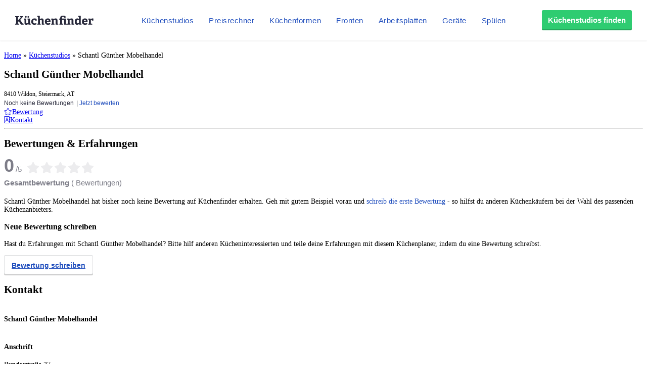

--- FILE ---
content_type: text/html;charset=UTF-8
request_url: https://www.kuechenfinder.com/kuechen/kuechenstudio/schantl-guenther-mobelhandel
body_size: 20746
content:
<!DOCTYPE html>
<!--[if IE 6]>
<html id="ie6" lang="de">
<![endif]-->
<!--[if IE 7]>
<html id="ie7" lang="de">
<![endif]-->
<!--[if IE 8]>
<html id="ie8" lang="de">
<![endif]-->
<!--[if !(IE 6) | !(IE 7) | !(IE 8)  ]><!-->
<html lang="de">
<!--<![endif]-->
<head>
	
  <meta charset="UTF-8" />

  
        <title>Schantl Günther Mobelhandel &raquo; Küchenfinder</title>
  
        
	
  	<meta http-equiv="X-UA-Compatible" content="IE=edge">
	<link rel="pingback" href="https://www.kuechenfinder.com/xmlrpc.php" />

		<!--[if lt IE 9]>
	<script src="https://www.kuechenfinder.com/wp-content/themes/Divi/js/html5.js" type="text/javascript"></script>
	<![endif]-->

	<script type="text/javascript">
		document.documentElement.className = 'js';
	</script>

  <style>.Button{display:inline-block;padding:11px 12px 13px;font-family:Arial,sans-serif;font-size:15px;font-weight:700;line-height:25px;text-align:center;text-decoration:none!important;letter-spacing:0;color:#27283a;box-shadow:inset 0 -2px 0 0 rgba(0,0,0,.2);border-radius:3px;border:1px solid #ebedf0;transition:all .3s linear;background-color:#fff}.Button:hover{transition:all .1s linear}@media (min-width:1080px){.Button{padding-top:7px;padding-bottom:8px}}.Button:focus{outline:none}.Button:active{transform:translateY(2px)}.Button--color-white{color:#204ebd!important;background-color:#fff;border-color:#ebedf0;transition-duration:.1s}.Button--color-white:not(:active){box-shadow:0 2px 0 0 rgba(0,0,0,.2)}.Button--color-white:focus,.Button--color-white:hover{border-color:rgba(32,78,189,.6);transition-duration:50ms}.Button--color-green{color:#fff!important;border-width:0;background-color:#2ecc71;transition-duration:.1s}.Button--color-green:focus,.Button--color-green:hover{border-color:rgba(32,78,189,.6);background-color:#32b163;transition-duration:50ms}.Button--block{display:block}.Button--small{padding:3px 10px 4px!important}.MenuButton{position:absolute;top:0;left:0;width:60px;height:60px;box-sizing:border-box;-moz-appearance:none;appearance:none;background-color:transparent!important;border:none;padding:0;opacity:1}@media (min-width:1080px){.MenuButton{display:none}}.MenuButton:focus{outline:none}.MenuButton--open>.MenuButton__line:first-child{transform:rotate(45deg) translate3d(4px,4px,0)}.MenuButton--open>.MenuButton__line:nth-child(2){opacity:0}.MenuButton--open>.MenuButton__line:nth-child(3){transform:rotate(-45deg) translate3d(3px,-3px,0)}.MenuButton__line{position:absolute;left:21px;display:block;height:2px;width:18px;background-color:#27283a;transition:all .3s cubic-bezier(.4,0,.2,1);transform-origin:center}.MenuButton__line:first-child{top:24px}.MenuButton__line:nth-child(2){top:29px}.MenuButton__line:nth-child(3){top:34px}.NavMenuItemSubMenu{display:-ms-flexbox;display:flex;-ms-flex-direction:column;flex-direction:column;width:360px;background-color:#fff;border:1px solid #edf4fd;box-shadow:0 5px 10px 0 rgba(0,0,0,.14),0 0 0 0 rgba(0,0,0,.2),0 2px 5px 0 rgba(0,0,0,.12);border-radius:3px;border-top-left-radius:0;border-top-right-radius:0}.NavMenuItemSubMenu__content{padding:15px}.NavMenuItemSubMenu__content-intro{display:-ms-flexbox;display:flex;text-decoration:none!important}.NavMenuItemSubMenu__content-intro-title{font-family:Arial,sans-serif;font-size:15px;font-weight:500;line-height:25px;letter-spacing:.5px;font-weight:700;letter-spacing:0;padding:0;margin:0;color:#27283a!important}.NavMenuItemSubMenu__content-intro-description{font-family:Arial,sans-serif;font-size:12px;font-weight:500;line-height:20px;-webkit-text-size-adjust:100%;letter-spacing:.5px;margin:0;color:#7d7e89}.NavMenuItemSubMenu__content-intro-cta{margin-top:10px}.NavMenuItemSubMenu__content-links{display:-ms-flexbox;display:flex;-ms-flex-direction:column;flex-direction:column;margin-top:20px;padding-top:10px;border-top:2px solid #f2f2f5}.NavMenuItemSubMenu__content-links-item{font-family:Arial,sans-serif;font-size:15px;font-weight:500;line-height:25px;letter-spacing:.5px;text-decoration:none!important;color:#204ebd!important;padding:5px 0}.NavMenuItemSubMenu__content-links-item:hover{text-decoration:underline!important}.NavMenuItemSubMenu__footer{display:block;font-family:Arial,sans-serif;font-size:15px;font-weight:500;line-height:25px;letter-spacing:.5px;padding:13px 15px 12px;text-decoration:none!important;color:#204ebd!important;text-align:center;background-color:#edf4fd}.NavMenuItemSubMenu__footer:hover{text-decoration:underline!important}.NavMenuItem{display:inline-block}.NavMenuItem-link{padding:31px 5px 28px;position:relative;margin:0;font-family:Arial,sans-serif;font-size:15px;font-weight:500;line-height:25px;letter-spacing:.5px;color:#204ebd!important;text-decoration:none!important;border-bottom:2px solid transparent}.NavMenuItem-link--active{border-bottom-color:#204ebd}.NavMenuItem-link:focus{background-color:#edf4fd}@media (min-width:1280px){.NavMenuItem-link{margin:0 15px;padding:31px 0 28px}}.NavMenuItem--subMenu{position:absolute;margin-top:27px}.OffCanvas--hidden>.OffCanvas__overlay{pointer-events:none;opacity:0}.OffCanvas--hidden>.OffCanvas__inner{transform:translateX(-100%);box-shadow:none}.OffCanvas__overlay{display:block;position:fixed;top:60px;left:0;right:0;width:100%;height:100%;border:none;background-color:rgba(0,0,0,.25);cursor:pointer;opacity:1;transition:opacity .3s linear;z-index:11}.OffCanvas__inner{top:60px;left:0;width:calc(100% - 40px);height:calc(100% - 60px);max-width:420px;position:fixed;z-index:12;background-color:#fff;box-shadow:0 10px 10px 0 rgba(39,40,58,.5);transition:transform .3s cubic-bezier(.4,0,.2,1);text-align:left;overflow-y:auto;-webkit-overflow-scrolling:touch}@media (min-width:1080px){.OffCanvas__inner{display:none}}.OffCanvas__cta{padding:40px 20px 20px;background:linear-gradient(160deg,#864260,#252e73);background-size:auto 100%,cover;background-position:100% 0,50%;background-repeat:no-repeat}.OffCanvas__cta-title{font-family:Arial,sans-serif;font-size:15px;font-weight:700;line-height:25px;margin:0!important;width:calc(100% - 100px);color:#fff;font-size:17px}.OffCanvas__cta-description{margin-top:15px;font-family:Arial,sans-serif;font-size:12px;font-weight:500;line-height:20px;-webkit-text-size-adjust:100%;letter-spacing:.5px;color:#fff}.OffCanvas__cta-link{display:block;margin-top:15px}.OffCanvas__main-menu{padding:0 20px}.OffCanvas__main-menu-item{display:block;display:-ms-flexbox;display:flex;-ms-flex-align:center;align-items:center;text-decoration:none!important;color:#204ebd!important;padding:17px 5px;border-bottom:1px solid rgba(39,40,58,.15)}.OffCanvas__main-menu-icon{display:inline-block;margin-left:auto;font-size:20px}.OffCanvas__small-menu{padding:20px}.OffCanvas__small-menu-item{display:block;text-decoration:none!important;color:#27283a!important;opacity:.6;padding:10px 5px;font-family:Arial,sans-serif;font-size:12px;font-weight:500;line-height:20px;-webkit-text-size-adjust:100%;letter-spacing:.5px}.QuickLinks{display:-ms-flexbox;display:flex;position:relative;width:100%;min-height:50px;overflow-x:auto;background-color:#edf4fd;-webkit-overflow-scrolling:touch}@media (min-width:1080px){.QuickLinks{display:none}}.QuickLinks--links{padding:8px 15px;display:-ms-flexbox;display:flex;-ms-flex-wrap:nowrap;flex-wrap:nowrap;margin:0 auto}.QuickLinks--links-item{white-space:nowrap}.QuickLinks--links-item:not(:last-child){margin-right:10px}.Nav{position:relative;z-index:10000}.Nav[data-reactroot]{height:110px}@media (min-width:1080px){.Nav[data-reactroot]{height:80px}}.Nav__inner{position:fixed;top:0;left:0;width:100%;box-sizing:border-box;background-color:#fff;box-shadow:0 2px 2px 0 rgba(39,40,58,.05);text-align:center;z-index:11;transition:transform .3s linear}@media (min-width:1080px){.Nav__inner{display:-ms-flexbox;display:flex;-ms-flex-align:center;align-items:center;text-align:left;padding:0 20px}}@media (min-width:1280px){.Nav__inner{padding-left:30px;padding-right:30px}}.Nav__inner--hidden{transform:translateY(-110px)}@media (min-width:1080px){.Nav__inner--hidden{transform:translateY(-130px)}}.Nav__logo,.Nav__logo-img{width:116px}@media (min-width:1080px){.Nav__logo,.Nav__logo-img{width:155px}}.Nav__logo{height:60px}.Nav__logo,.Nav__logo-wrapper{display:-ms-flexbox;display:flex;-ms-flex-align:center;align-items:center}.Nav__logo-wrapper{-ms-flex-positive:1;flex-grow:1;-ms-flex-pack:center;justify-content:center}@media (min-width:1080px){.Nav__logo-wrapper{-ms-flex-pack:start;justify-content:flex-start;height:80px}}.Nav__logo-img{position:relative;max-width:100%}.Nav__menu{display:none}@media (min-width:1080px){.Nav__menu{display:block}}.Nav__cta{display:none;-ms-flex-positive:1;flex-grow:1;text-align:right;-ms-flex-preferred-size:116px;flex-basis:116px;height:80px;-ms-flex-pack:end;justify-content:flex-end}@media (min-width:1080px){.Nav__cta{display:-ms-flexbox;display:flex;-ms-flex-align:center;align-items:center;-ms-flex-preferred-size:155px;flex-basis:155px}}</style>  
          <!-- Google Tag Manager -->
        <script>(function(w,d,s,l,i){w[l]=w[l]||[];w[l].push({'gtm.start':
          new Date().getTime(),event:'gtm.js'});var f=d.getElementsByTagName(s)[0],
          j=d.createElement(s),dl=l!='dataLayer'?'&l='+l:'';j.async=true;j.src=
          'https://www.googletagmanager.com/gtm.js?id='+i+dl;f.parentNode.insertBefore(j,f);
        })(window,document,'script','dataLayer','GTM-WW8WDHJ');</script>
        <!-- End Google Tag Manager -->        <!-- Google tag (gtag.js) -->
        <script async src="https://www.googletagmanager.com/gtag/js?id=G-FRGLFKYDNW"></script>
        <script>
          window.dataLayer = window.dataLayer || [];
          function gtag(){dataLayer.push(arguments);}
          gtag('js', new Date());
          gtag('config', 'G-FRGLFKYDNW');
        </script><meta name='robots' content='index, follow, max-image-preview:large, max-snippet:-1, max-video-preview:-1' />
<script type="text/javascript">
			let jqueryParams=[],jQuery=function(r){return jqueryParams=[...jqueryParams,r],jQuery},$=function(r){return jqueryParams=[...jqueryParams,r],$};window.jQuery=jQuery,window.$=jQuery;let customHeadScripts=!1;jQuery.fn=jQuery.prototype={},$.fn=jQuery.prototype={},jQuery.noConflict=function(r){if(window.jQuery)return jQuery=window.jQuery,$=window.jQuery,customHeadScripts=!0,jQuery.noConflict},jQuery.ready=function(r){jqueryParams=[...jqueryParams,r]},$.ready=function(r){jqueryParams=[...jqueryParams,r]},jQuery.load=function(r){jqueryParams=[...jqueryParams,r]},$.load=function(r){jqueryParams=[...jqueryParams,r]},jQuery.fn.ready=function(r){jqueryParams=[...jqueryParams,r]},$.fn.ready=function(r){jqueryParams=[...jqueryParams,r]};</script>
	<!-- This site is optimized with the Yoast SEO plugin v26.1 - https://yoast.com/wordpress/plugins/seo/ -->
	<title>Schantl Günther Mobelhandel - Küchenfinder</title>
	<link rel="canonical" href="https://www.kuechenfinder.com/kuechen/kuechenstudio/schantl-guenther-mobelhandel" />
	<meta property="og:locale" content="de_DE" />
	<meta property="og:type" content="article" />
	<meta property="og:title" content="Küchenstudio Detail - Küchenfinder" />
	<meta property="og:url" content="https://www.kuechenfinder.com/kuechen/kuechenstudio/schantl-guenther-mobelhandel" />
	<meta property="og:site_name" content="Küchenfinder" />
	<meta property="article:modified_time" content="2017-02-13T10:36:31+00:00" />
	<meta name="twitter:card" content="summary_large_image" />
	<script type="application/ld+json" class="yoast-schema-graph">{"@context":"https://schema.org","@graph":[{"@type":"WebPage","@id":"https://www.kuechenfinder.com/kuechen/kuechenstudio","url":"https://www.kuechenfinder.com/kuechen/kuechenstudio","name":"Küchenstudio Detail - Küchenfinder","isPartOf":{"@id":"https://www.kuechenfinder.com/#website"},"datePublished":"2016-07-05T13:33:52+00:00","dateModified":"2017-02-13T10:36:31+00:00","breadcrumb":{"@id":"https://www.kuechenfinder.com/kuechen/kuechenstudio#breadcrumb"},"inLanguage":"de","potentialAction":[{"@type":"ReadAction","target":["https://www.kuechenfinder.com/kuechen/kuechenstudio"]}]},{"@type":"BreadcrumbList","@id":"https://www.kuechenfinder.com/kuechen/kuechenstudio#breadcrumb","itemListElement":[{"@type":"ListItem","position":1,"name":"Startseite","item":"https://www.kuechenfinder.com/"},{"@type":"ListItem","position":2,"name":"Küchenexperten finden","item":"https://www.kuechenfinder.com/kuechen"},{"@type":"ListItem","position":3,"name":"Schantl Günther Mobelhandel"}]},{"@type":"WebSite","@id":"https://www.kuechenfinder.com/#website","url":"https://www.kuechenfinder.com/","name":"Küchenfinder","description":"","potentialAction":[{"@type":"SearchAction","target":{"@type":"EntryPoint","urlTemplate":"https://www.kuechenfinder.com/?s={search_term_string}"},"query-input":{"@type":"PropertyValueSpecification","valueRequired":true,"valueName":"search_term_string"}}],"inLanguage":"de"}]}</script>
	<!-- / Yoast SEO plugin. -->


<meta property="og:image" content="https://www.kuechenfinder.com/wp-content/plugins/sabai/assets/images/no_image_small.png"/><meta name="twitter:image:src" content="https://www.kuechenfinder.com/wp-content/plugins/sabai/assets/images/no_image_small.png"/><link rel='dns-prefetch' href='//unpkg.com' />
<link rel='dns-prefetch' href='//www.kuechenfinder.com' />
<link rel='dns-prefetch' href='//maps.googleapis.com' />
<link rel='dns-prefetch' href='//ajax.googleapis.com' />
<link rel='dns-prefetch' href='//pro.fontawesome.com' />
<link rel="alternate" type="application/rss+xml" title="Küchenfinder &raquo; Feed" href="https://www.kuechenfinder.com/feed" />
<link rel="alternate" type="application/rss+xml" title="Küchenfinder &raquo; Kommentar-Feed" href="https://www.kuechenfinder.com/comments/feed" />
<link rel="alternate" type="application/rss+xml" title="Küchenfinder &raquo; Schantl Günther Mobelhandel Kommentar-Feed" href="https://www.kuechenfinder.com/kuechen/kuechenstudio/feed" />
<meta content="Divi Child Theme v.4.0.0" name="generator"/><link rel='stylesheet' id='widget-profile-shop-rating-summary-0-css' href='https://www.kuechenfinder.com/widget-profile-shop/static/dist/RatingSummaryWidget-bundle-128379ddc68b8af8d32c.css' type='text/css' media='' />
<link rel='stylesheet' id='sabai-css' href='https://www.kuechenfinder.com/wp-content/plugins/sabai/assets/css/main.min.css?ver=6.8.3' type='text/css' media='screen' />
<link rel='stylesheet' id='sabai-googlemaps-css' href='https://www.kuechenfinder.com/wp-content/plugins/sabai-googlemaps/assets/css/main.min.css?ver=6.8.3' type='text/css' media='screen' />
<link rel='stylesheet' id='sabai-paidlistings-css' href='https://www.kuechenfinder.com/wp-content/plugins/sabai-paidlistings/assets/css/main.min.css?ver=6.8.3' type='text/css' media='screen' />
<link rel='stylesheet' id='sabai-directory-css' href='https://www.kuechenfinder.com/wp-content/plugins/sabai-directory/assets/css/main.min.css?ver=6.8.3' type='text/css' media='screen' />
<link rel='stylesheet' id='jquery-ui-css' href='//ajax.googleapis.com/ajax/libs/jqueryui/1.13.3/themes/ui-lightness/jquery-ui.min.css?ver=6.8.3' type='text/css' media='all' />
<link rel='stylesheet' id='jquery-bxslider-css' href='https://www.kuechenfinder.com/wp-content/plugins/sabai/assets/css/jquery.bxslider.min.css?ver=6.8.3' type='text/css' media='screen' />
<link rel='stylesheet' id='sabai-font-awesome-css' href='https://www.kuechenfinder.com/wp-content/plugins/sabai/assets/css/font-awesome.min.css?ver=6.8.3' type='text/css' media='screen' />
<link rel='stylesheet' id='fa5-css' href='https://pro.fontawesome.com/releases/v5.5.0/css/all.css?ver=6.8.3' type='text/css' media='all' />
<style id='wp-block-library-theme-inline-css' type='text/css'>
.wp-block-audio :where(figcaption){color:#555;font-size:13px;text-align:center}.is-dark-theme .wp-block-audio :where(figcaption){color:#ffffffa6}.wp-block-audio{margin:0 0 1em}.wp-block-code{border:1px solid #ccc;border-radius:4px;font-family:Menlo,Consolas,monaco,monospace;padding:.8em 1em}.wp-block-embed :where(figcaption){color:#555;font-size:13px;text-align:center}.is-dark-theme .wp-block-embed :where(figcaption){color:#ffffffa6}.wp-block-embed{margin:0 0 1em}.blocks-gallery-caption{color:#555;font-size:13px;text-align:center}.is-dark-theme .blocks-gallery-caption{color:#ffffffa6}:root :where(.wp-block-image figcaption){color:#555;font-size:13px;text-align:center}.is-dark-theme :root :where(.wp-block-image figcaption){color:#ffffffa6}.wp-block-image{margin:0 0 1em}.wp-block-pullquote{border-bottom:4px solid;border-top:4px solid;color:currentColor;margin-bottom:1.75em}.wp-block-pullquote cite,.wp-block-pullquote footer,.wp-block-pullquote__citation{color:currentColor;font-size:.8125em;font-style:normal;text-transform:uppercase}.wp-block-quote{border-left:.25em solid;margin:0 0 1.75em;padding-left:1em}.wp-block-quote cite,.wp-block-quote footer{color:currentColor;font-size:.8125em;font-style:normal;position:relative}.wp-block-quote:where(.has-text-align-right){border-left:none;border-right:.25em solid;padding-left:0;padding-right:1em}.wp-block-quote:where(.has-text-align-center){border:none;padding-left:0}.wp-block-quote.is-large,.wp-block-quote.is-style-large,.wp-block-quote:where(.is-style-plain){border:none}.wp-block-search .wp-block-search__label{font-weight:700}.wp-block-search__button{border:1px solid #ccc;padding:.375em .625em}:where(.wp-block-group.has-background){padding:1.25em 2.375em}.wp-block-separator.has-css-opacity{opacity:.4}.wp-block-separator{border:none;border-bottom:2px solid;margin-left:auto;margin-right:auto}.wp-block-separator.has-alpha-channel-opacity{opacity:1}.wp-block-separator:not(.is-style-wide):not(.is-style-dots){width:100px}.wp-block-separator.has-background:not(.is-style-dots){border-bottom:none;height:1px}.wp-block-separator.has-background:not(.is-style-wide):not(.is-style-dots){height:2px}.wp-block-table{margin:0 0 1em}.wp-block-table td,.wp-block-table th{word-break:normal}.wp-block-table :where(figcaption){color:#555;font-size:13px;text-align:center}.is-dark-theme .wp-block-table :where(figcaption){color:#ffffffa6}.wp-block-video :where(figcaption){color:#555;font-size:13px;text-align:center}.is-dark-theme .wp-block-video :where(figcaption){color:#ffffffa6}.wp-block-video{margin:0 0 1em}:root :where(.wp-block-template-part.has-background){margin-bottom:0;margin-top:0;padding:1.25em 2.375em}
</style>
<style id='global-styles-inline-css' type='text/css'>
:root{--wp--preset--aspect-ratio--square: 1;--wp--preset--aspect-ratio--4-3: 4/3;--wp--preset--aspect-ratio--3-4: 3/4;--wp--preset--aspect-ratio--3-2: 3/2;--wp--preset--aspect-ratio--2-3: 2/3;--wp--preset--aspect-ratio--16-9: 16/9;--wp--preset--aspect-ratio--9-16: 9/16;--wp--preset--color--black: #000000;--wp--preset--color--cyan-bluish-gray: #abb8c3;--wp--preset--color--white: #ffffff;--wp--preset--color--pale-pink: #f78da7;--wp--preset--color--vivid-red: #cf2e2e;--wp--preset--color--luminous-vivid-orange: #ff6900;--wp--preset--color--luminous-vivid-amber: #fcb900;--wp--preset--color--light-green-cyan: #7bdcb5;--wp--preset--color--vivid-green-cyan: #00d084;--wp--preset--color--pale-cyan-blue: #8ed1fc;--wp--preset--color--vivid-cyan-blue: #0693e3;--wp--preset--color--vivid-purple: #9b51e0;--wp--preset--gradient--vivid-cyan-blue-to-vivid-purple: linear-gradient(135deg,rgba(6,147,227,1) 0%,rgb(155,81,224) 100%);--wp--preset--gradient--light-green-cyan-to-vivid-green-cyan: linear-gradient(135deg,rgb(122,220,180) 0%,rgb(0,208,130) 100%);--wp--preset--gradient--luminous-vivid-amber-to-luminous-vivid-orange: linear-gradient(135deg,rgba(252,185,0,1) 0%,rgba(255,105,0,1) 100%);--wp--preset--gradient--luminous-vivid-orange-to-vivid-red: linear-gradient(135deg,rgba(255,105,0,1) 0%,rgb(207,46,46) 100%);--wp--preset--gradient--very-light-gray-to-cyan-bluish-gray: linear-gradient(135deg,rgb(238,238,238) 0%,rgb(169,184,195) 100%);--wp--preset--gradient--cool-to-warm-spectrum: linear-gradient(135deg,rgb(74,234,220) 0%,rgb(151,120,209) 20%,rgb(207,42,186) 40%,rgb(238,44,130) 60%,rgb(251,105,98) 80%,rgb(254,248,76) 100%);--wp--preset--gradient--blush-light-purple: linear-gradient(135deg,rgb(255,206,236) 0%,rgb(152,150,240) 100%);--wp--preset--gradient--blush-bordeaux: linear-gradient(135deg,rgb(254,205,165) 0%,rgb(254,45,45) 50%,rgb(107,0,62) 100%);--wp--preset--gradient--luminous-dusk: linear-gradient(135deg,rgb(255,203,112) 0%,rgb(199,81,192) 50%,rgb(65,88,208) 100%);--wp--preset--gradient--pale-ocean: linear-gradient(135deg,rgb(255,245,203) 0%,rgb(182,227,212) 50%,rgb(51,167,181) 100%);--wp--preset--gradient--electric-grass: linear-gradient(135deg,rgb(202,248,128) 0%,rgb(113,206,126) 100%);--wp--preset--gradient--midnight: linear-gradient(135deg,rgb(2,3,129) 0%,rgb(40,116,252) 100%);--wp--preset--font-size--small: 13px;--wp--preset--font-size--medium: 20px;--wp--preset--font-size--large: 36px;--wp--preset--font-size--x-large: 42px;--wp--preset--spacing--20: 0.44rem;--wp--preset--spacing--30: 0.67rem;--wp--preset--spacing--40: 1rem;--wp--preset--spacing--50: 1.5rem;--wp--preset--spacing--60: 2.25rem;--wp--preset--spacing--70: 3.38rem;--wp--preset--spacing--80: 5.06rem;--wp--preset--shadow--natural: 6px 6px 9px rgba(0, 0, 0, 0.2);--wp--preset--shadow--deep: 12px 12px 50px rgba(0, 0, 0, 0.4);--wp--preset--shadow--sharp: 6px 6px 0px rgba(0, 0, 0, 0.2);--wp--preset--shadow--outlined: 6px 6px 0px -3px rgba(255, 255, 255, 1), 6px 6px rgba(0, 0, 0, 1);--wp--preset--shadow--crisp: 6px 6px 0px rgba(0, 0, 0, 1);}:root { --wp--style--global--content-size: 823px;--wp--style--global--wide-size: 1080px; }:where(body) { margin: 0; }.wp-site-blocks > .alignleft { float: left; margin-right: 2em; }.wp-site-blocks > .alignright { float: right; margin-left: 2em; }.wp-site-blocks > .aligncenter { justify-content: center; margin-left: auto; margin-right: auto; }:where(.is-layout-flex){gap: 0.5em;}:where(.is-layout-grid){gap: 0.5em;}.is-layout-flow > .alignleft{float: left;margin-inline-start: 0;margin-inline-end: 2em;}.is-layout-flow > .alignright{float: right;margin-inline-start: 2em;margin-inline-end: 0;}.is-layout-flow > .aligncenter{margin-left: auto !important;margin-right: auto !important;}.is-layout-constrained > .alignleft{float: left;margin-inline-start: 0;margin-inline-end: 2em;}.is-layout-constrained > .alignright{float: right;margin-inline-start: 2em;margin-inline-end: 0;}.is-layout-constrained > .aligncenter{margin-left: auto !important;margin-right: auto !important;}.is-layout-constrained > :where(:not(.alignleft):not(.alignright):not(.alignfull)){max-width: var(--wp--style--global--content-size);margin-left: auto !important;margin-right: auto !important;}.is-layout-constrained > .alignwide{max-width: var(--wp--style--global--wide-size);}body .is-layout-flex{display: flex;}.is-layout-flex{flex-wrap: wrap;align-items: center;}.is-layout-flex > :is(*, div){margin: 0;}body .is-layout-grid{display: grid;}.is-layout-grid > :is(*, div){margin: 0;}body{padding-top: 0px;padding-right: 0px;padding-bottom: 0px;padding-left: 0px;}:root :where(.wp-element-button, .wp-block-button__link){background-color: #32373c;border-width: 0;color: #fff;font-family: inherit;font-size: inherit;line-height: inherit;padding: calc(0.667em + 2px) calc(1.333em + 2px);text-decoration: none;}.has-black-color{color: var(--wp--preset--color--black) !important;}.has-cyan-bluish-gray-color{color: var(--wp--preset--color--cyan-bluish-gray) !important;}.has-white-color{color: var(--wp--preset--color--white) !important;}.has-pale-pink-color{color: var(--wp--preset--color--pale-pink) !important;}.has-vivid-red-color{color: var(--wp--preset--color--vivid-red) !important;}.has-luminous-vivid-orange-color{color: var(--wp--preset--color--luminous-vivid-orange) !important;}.has-luminous-vivid-amber-color{color: var(--wp--preset--color--luminous-vivid-amber) !important;}.has-light-green-cyan-color{color: var(--wp--preset--color--light-green-cyan) !important;}.has-vivid-green-cyan-color{color: var(--wp--preset--color--vivid-green-cyan) !important;}.has-pale-cyan-blue-color{color: var(--wp--preset--color--pale-cyan-blue) !important;}.has-vivid-cyan-blue-color{color: var(--wp--preset--color--vivid-cyan-blue) !important;}.has-vivid-purple-color{color: var(--wp--preset--color--vivid-purple) !important;}.has-black-background-color{background-color: var(--wp--preset--color--black) !important;}.has-cyan-bluish-gray-background-color{background-color: var(--wp--preset--color--cyan-bluish-gray) !important;}.has-white-background-color{background-color: var(--wp--preset--color--white) !important;}.has-pale-pink-background-color{background-color: var(--wp--preset--color--pale-pink) !important;}.has-vivid-red-background-color{background-color: var(--wp--preset--color--vivid-red) !important;}.has-luminous-vivid-orange-background-color{background-color: var(--wp--preset--color--luminous-vivid-orange) !important;}.has-luminous-vivid-amber-background-color{background-color: var(--wp--preset--color--luminous-vivid-amber) !important;}.has-light-green-cyan-background-color{background-color: var(--wp--preset--color--light-green-cyan) !important;}.has-vivid-green-cyan-background-color{background-color: var(--wp--preset--color--vivid-green-cyan) !important;}.has-pale-cyan-blue-background-color{background-color: var(--wp--preset--color--pale-cyan-blue) !important;}.has-vivid-cyan-blue-background-color{background-color: var(--wp--preset--color--vivid-cyan-blue) !important;}.has-vivid-purple-background-color{background-color: var(--wp--preset--color--vivid-purple) !important;}.has-black-border-color{border-color: var(--wp--preset--color--black) !important;}.has-cyan-bluish-gray-border-color{border-color: var(--wp--preset--color--cyan-bluish-gray) !important;}.has-white-border-color{border-color: var(--wp--preset--color--white) !important;}.has-pale-pink-border-color{border-color: var(--wp--preset--color--pale-pink) !important;}.has-vivid-red-border-color{border-color: var(--wp--preset--color--vivid-red) !important;}.has-luminous-vivid-orange-border-color{border-color: var(--wp--preset--color--luminous-vivid-orange) !important;}.has-luminous-vivid-amber-border-color{border-color: var(--wp--preset--color--luminous-vivid-amber) !important;}.has-light-green-cyan-border-color{border-color: var(--wp--preset--color--light-green-cyan) !important;}.has-vivid-green-cyan-border-color{border-color: var(--wp--preset--color--vivid-green-cyan) !important;}.has-pale-cyan-blue-border-color{border-color: var(--wp--preset--color--pale-cyan-blue) !important;}.has-vivid-cyan-blue-border-color{border-color: var(--wp--preset--color--vivid-cyan-blue) !important;}.has-vivid-purple-border-color{border-color: var(--wp--preset--color--vivid-purple) !important;}.has-vivid-cyan-blue-to-vivid-purple-gradient-background{background: var(--wp--preset--gradient--vivid-cyan-blue-to-vivid-purple) !important;}.has-light-green-cyan-to-vivid-green-cyan-gradient-background{background: var(--wp--preset--gradient--light-green-cyan-to-vivid-green-cyan) !important;}.has-luminous-vivid-amber-to-luminous-vivid-orange-gradient-background{background: var(--wp--preset--gradient--luminous-vivid-amber-to-luminous-vivid-orange) !important;}.has-luminous-vivid-orange-to-vivid-red-gradient-background{background: var(--wp--preset--gradient--luminous-vivid-orange-to-vivid-red) !important;}.has-very-light-gray-to-cyan-bluish-gray-gradient-background{background: var(--wp--preset--gradient--very-light-gray-to-cyan-bluish-gray) !important;}.has-cool-to-warm-spectrum-gradient-background{background: var(--wp--preset--gradient--cool-to-warm-spectrum) !important;}.has-blush-light-purple-gradient-background{background: var(--wp--preset--gradient--blush-light-purple) !important;}.has-blush-bordeaux-gradient-background{background: var(--wp--preset--gradient--blush-bordeaux) !important;}.has-luminous-dusk-gradient-background{background: var(--wp--preset--gradient--luminous-dusk) !important;}.has-pale-ocean-gradient-background{background: var(--wp--preset--gradient--pale-ocean) !important;}.has-electric-grass-gradient-background{background: var(--wp--preset--gradient--electric-grass) !important;}.has-midnight-gradient-background{background: var(--wp--preset--gradient--midnight) !important;}.has-small-font-size{font-size: var(--wp--preset--font-size--small) !important;}.has-medium-font-size{font-size: var(--wp--preset--font-size--medium) !important;}.has-large-font-size{font-size: var(--wp--preset--font-size--large) !important;}.has-x-large-font-size{font-size: var(--wp--preset--font-size--x-large) !important;}
:where(.wp-block-post-template.is-layout-flex){gap: 1.25em;}:where(.wp-block-post-template.is-layout-grid){gap: 1.25em;}
:where(.wp-block-columns.is-layout-flex){gap: 2em;}:where(.wp-block-columns.is-layout-grid){gap: 2em;}
:root :where(.wp-block-pullquote){font-size: 1.5em;line-height: 1.6;}
</style>
<link rel='stylesheet' id='contact-form-7-css' href='https://www.kuechenfinder.com/wp-content/plugins/contact-form-7/includes/css/styles.css?ver=6.1.2' type='text/css' media='all' />
<link rel='stylesheet' id='divi-child-style-css' href='https://www.kuechenfinder.com/wp-content/themes/Divi-Child/style.css?ver=6.8.3' type='text/css' media='all' />
<link rel='stylesheet' id='shop-profile-css' href='https://www.kuechenfinder.com/wp-content/themes/Divi-Child/style-shop-profile.css?ver=6.8.3' type='text/css' media='all' />
<script type="text/javascript" src="https://www.kuechenfinder.com/wp-includes/js/jquery/jquery.min.js?ver=3.7.1" id="jquery-core-js"></script>
<script defer type="text/javascript" src="https://www.kuechenfinder.com/wp-includes/js/jquery/jquery-migrate.min.js?ver=3.4.1" id="jquery-migrate-js"></script>
<script type="text/javascript" id="jquery-js-after">
/* <![CDATA[ */
jqueryParams.length&&$.each(jqueryParams,function(e,r){if("function"==typeof r){var n=String(r);n.replace("$","jQuery");var a=new Function("return "+n)();$(document).ready(a)}});
/* ]]> */
</script>
<script defer type="text/javascript" src="https://unpkg.com/sticky-sidebar@3.3.1/dist/jquery.sticky-sidebar.min.js?ver=6.8.3" id="sticky-sidebar-js"></script>
<!--[if lt IE 8]>
<script defer type="text/javascript" src="https://www.kuechenfinder.com/wp-includes/js/json2.min.js?ver=2015-05-03" id="json2-js"></script>
<![endif]-->
<script defer type="text/javascript" src="https://www.kuechenfinder.com/wp-content/plugins/sabai/assets/js/bootstrap.min.js" id="sabai-bootstrap-js"></script>
<script defer type="text/javascript" src="https://www.kuechenfinder.com/wp-content/plugins/sabai/assets/js/bootstrap-growl.min.js" id="sabai-bootstrap-growl-js"></script>
<script defer type="text/javascript" src="https://www.kuechenfinder.com/wp-content/plugins/sabai/assets/js/jquery.scrollTo.min.js" id="jquery-scrollto-js"></script>
<script defer type="text/javascript" src="https://www.kuechenfinder.com/wp-content/plugins/sabai/assets/js/jquery-ajaxreadystate.min.js" id="jquery-ajaxreadystate-js"></script>
<script defer type="text/javascript" src="https://www.kuechenfinder.com/wp-content/plugins/sabai/assets/js/sabai.min.js" id="sabai-js"></script>
<script defer type="text/javascript" src="https://www.kuechenfinder.com/wp-content/plugins/sabai/assets/js/autosize.min.js" id="autosize-js"></script>
<script defer type="text/javascript" src="https://www.kuechenfinder.com/wp-content/plugins/sabai/assets/js/jquery.coo_kie.min.js" id="jquery-cookie-js"></script>
<script defer type="text/javascript" src="https://www.kuechenfinder.com/wp-content/plugins/sabai/assets/js/jquery.bxslider.min.js" id="jquery-bxslider-js"></script>
<script defer type="text/javascript" src="//maps.googleapis.com/maps/api/js?v=3.33&amp;key=AIzaSyAlHouv2FGqU5-eezPqkjCW6mRPfvAd0aI&amp;libraries=places&amp;language=de" id="sabai-googlemaps-js"></script>
<script defer type="text/javascript" src="https://www.kuechenfinder.com/wp-content/plugins/sabai-googlemaps/assets/js/infobox.min.js" id="sabai-googlemaps-infobox-js"></script>
<script defer type="text/javascript" src="https://www.kuechenfinder.com/wp-content/plugins/sabai-googlemaps/assets/js/sabai-googlemaps-map.min.js" id="sabai-googlemaps-map-js"></script>
<link rel="https://api.w.org/" href="https://www.kuechenfinder.com/wp-json/" /><link rel="alternate" title="JSON" type="application/json" href="https://www.kuechenfinder.com/wp-json/wp/v2/pages/3739" /><link rel="EditURI" type="application/rsd+xml" title="RSD" href="https://www.kuechenfinder.com/xmlrpc.php?rsd" />
<meta name="generator" content="WordPress 6.8.3" />
<link rel='shortlink' href='https://www.kuechenfinder.com/?p=3739' />
<link rel="alternate" title="oEmbed (JSON)" type="application/json+oembed" href="https://www.kuechenfinder.com/wp-json/oembed/1.0/embed?url=https%3A%2F%2Fwww.kuechenfinder.com%2Fkuechen%2Fkuechenstudio" />
<link rel="alternate" title="oEmbed (XML)" type="text/xml+oembed" href="https://www.kuechenfinder.com/wp-json/oembed/1.0/embed?url=https%3A%2F%2Fwww.kuechenfinder.com%2Fkuechen%2Fkuechenstudio&#038;format=xml" />
<meta name="viewport" content="width=device-width, initial-scale=1.0, maximum-scale=1.0, user-scalable=0" />
      
    
      
    
      
    <script type="text/javascript">var SABAI = SABAI || {}; SABAI.isRTL =  false; SABAI.domain = ""; SABAI.path = "/";</script><meta name="google-site-verification" content="G7lJdXIR5DZIy8sinLyxNzhrQM-N_Uq5poinkepCOcE">
<meta property="og:image" content="https://www.kuechenfinder.com/wp-content/uploads/2015/08/kuechenfinder-fb.png">
<script src="//use.typekit.net/jby6ksz.js"></script>
<script>try{Typekit.load({ async: true });}catch(e){}</script>
<!-- Pinterest Start --><link rel="icon" href="https://www.kuechenfinder.com/wp-content/uploads/2019/03/cropped-kfi-icon-60-32x32.png" sizes="32x32" />
<link rel="icon" href="https://www.kuechenfinder.com/wp-content/uploads/2019/03/cropped-kfi-icon-60-192x192.png" sizes="192x192" />
<link rel="apple-touch-icon" href="https://www.kuechenfinder.com/wp-content/uploads/2019/03/cropped-kfi-icon-60-180x180.png" />
<meta name="msapplication-TileImage" content="https://www.kuechenfinder.com/wp-content/uploads/2019/03/cropped-kfi-icon-60-270x270.png" />
<link rel="stylesheet" id="et-divi-customizer-global-cached-inline-styles" href="https://www.kuechenfinder.com/wp-content/et-cache/1/1/global/et-divi-customizer-global.min.css?ver=1768860648" />
	<meta name="p:domain_verify" content="601c478220bf4b4a09dd81ad86b15398"/>
	<script id="mcjs">!function(c,h,i,m,p){m=c.createElement(h),p=c.getElementsByTagName(h)[0],m.async=1,m.src=i,p.parentNode.insertBefore(m,p)}(document,"script","https://chimpstatic.com/mcjs-connected/js/users/2dadc1c434a74df72c3ee0ccc/3deb3b9c8c1bff9dd83df25d7.js");</script>
  <!-- Google AdManager START -->
  <script async src="https://securepubads.g.doubleclick.net/tag/js/gpt.js"></script>
  <script>
    window.googletag = window.googletag || {cmd: []};
    googletag.cmd.push(function() {
      googletag.defineSlot('/1064468/kfi-MediumRectangle-Sidebar', [300, 250], 'div-gpt-ad-1572419890667-0').addService(googletag.pubads());
      googletag.pubads().enableSingleRequest();
      googletag.pubads().collapseEmptyDivs();
      googletag.enableServices();
    });
  </script>
  <!-- Google AdManager END -->
</head>
<body class="wp-singular page-template page-template-page-template-kfi-profiles page-template-page-template-kfi-profiles-php page page-id-3739 page-child parent-pageid-161 wp-theme-Divi wp-child-theme-Divi-Child et_pb_button_helper_class et_fixed_nav et_show_nav et_primary_nav_dropdown_animation_fade et_secondary_nav_dropdown_animation_fade et_header_style_left et_pb_footer_columns4 et_cover_background et_pb_gutter osx et_pb_gutters3 et_pb_pagebuilder_layout et_no_sidebar et_divi_theme et-db sabai-entity-id-208 sabai-entity-bundle-name-directory_listing sabai-entity-bundle-type-directory_listing">
      <!-- Google Tag Manager (noscript) -->
    <noscript><iframe src="https://www.googletagmanager.com/ns.html?id=GTM-WW8WDHJ"
    height="0" width="0" style="display:none;visibility:hidden"></iframe></noscript>
    <!-- End Google Tag Manager (noscript) -->	<div id="page-container">


<script defer type="text/javascript" src="https://unpkg.com/react@16.8.6/umd/react.production.min.js"></script>
<script defer type="text/javascript" src="https://unpkg.com/react-dom@16.8.6/umd/react-dom.production.min.js"></script>

<!-- Nav -->
<div class="Nav"><div class="Nav" data-reactroot=""><header class="Nav__inner"><button aria-label="Navigation öffnen" class="MenuButton" type="button"><span class="MenuButton__line"></span><span class="MenuButton__line"></span><span class="MenuButton__line"></span></button><div class="Nav__logo-wrapper"><a class="Nav__logo" href="//www.kuechenfinder.com"><img alt="Küchenfinder" class="Nav__logo-img" src="[data-uri]"/></a></div><nav class="Nav__menu"><div class="NavMenuItem"><a class="NavMenuItem-link" href="//www.kuechenfinder.com/kuechenplanung">Küchenstudios</a></div><div class="NavMenuItem"><a class="NavMenuItem-link" href="//magazin.kuechenfinder.com/kosten-fuer-neue-kueche-durchschnittlicher-preis-berechnen">Preisrechner</a></div><div class="NavMenuItem"><a class="NavMenuItem-link" href="//magazin.kuechenfinder.com/kuechenformen-vergleich-ideen-kuechenplanung-kuechenzeile-kochinsel">Küchenformen</a></div><div class="NavMenuItem"><a class="NavMenuItem-link" href="//magazin.kuechenfinder.com/ratgeber-kuechenfronten-und-schraenke-materialien-griffe-schranktypen-oeffnungsysteme">Fronten</a></div><div class="NavMenuItem"><a class="NavMenuItem-link" href="//magazin.kuechenfinder.com/ratgeber-arbeitsplatten-material-preise-masse-und-design">Arbeitsplatten</a></div><div class="NavMenuItem"><a class="NavMenuItem-link" href="//magazin.kuechenfinder.com/ratgeber-elektrogeraete-fuer-die-kueche-kochfeld-kuehlschrank-dunstabzug-backofen-co">Geräte</a></div><div class="NavMenuItem"><a class="NavMenuItem-link" href="//magazin.kuechenfinder.com/ratgeber-spuelen-alles-ueber-spuelen-formen-einbauarten-material-und-armaturen">Spülen</a></div></nav><div class="Nav__cta"><a class="Button Nav__cta-link Button--color-green" href="//www.kuechenfinder.com/kuechenplanung">Küchenstudios finden</a></div><div class="QuickLinks"><nav class="QuickLinks--links"><a class="Button QuickLinks--links-item Button--color-white Button--small" href="//www.kuechenfinder.com/kuechenplanung">Küchenstudios</a><a class="Button QuickLinks--links-item Button--color-white Button--small" href="//magazin.kuechenfinder.com/kosten-fuer-neue-kueche-durchschnittlicher-preis-berechnen">Preisrechner</a><a class="Button QuickLinks--links-item Button--color-white Button--small" href="//magazin.kuechenfinder.com/kuechenformen-vergleich-ideen-kuechenplanung-kuechenzeile-kochinsel">Küchenformen</a><a class="Button QuickLinks--links-item Button--color-white Button--small" href="//magazin.kuechenfinder.com/ratgeber-kuechenfronten-und-schraenke-materialien-griffe-schranktypen-oeffnungsysteme">Fronten</a><a class="Button QuickLinks--links-item Button--color-white Button--small" href="//magazin.kuechenfinder.com/ratgeber-arbeitsplatten-material-preise-masse-und-design">Arbeitsplatten</a><a class="Button QuickLinks--links-item Button--color-white Button--small" href="//magazin.kuechenfinder.com/ratgeber-elektrogeraete-fuer-die-kueche-kochfeld-kuehlschrank-dunstabzug-backofen-co">Geräte</a><a class="Button QuickLinks--links-item Button--color-white Button--small" href="//magazin.kuechenfinder.com/ratgeber-spuelen-alles-ueber-spuelen-formen-einbauarten-material-und-armaturen">Spülen</a></nav></div></header><div class="OffCanvas OffCanvas--hidden"><button aria-label="Navigation schließen" class="OffCanvas__overlay" type="button"></button><div aria-hidden="true" class="OffCanvas__inner"><div class="OffCanvas__cta"><h2 class="OffCanvas__cta-title">Die besten Küchenanbieter in deiner Nähe</h2><p class="OffCanvas__cta-description">Auf Küchenfinder entdeckst du die besten Anbieter für deine Küchenplanung.</p><a class="Button OffCanvas__cta-link Button--color-green Button--block" href="//www.kuechenfinder.com/kuechenplanung" tabindex="-1">Küchenstudios finden</a></div><nav class="OffCanvas__main-menu"><a class="OffCanvas__main-menu-item" href="//www.kuechenfinder.com/kuechenplanung" tabindex="-1">Küchenstudios<span aria-hidden="true" class="fa fa-angle-right OffCanvas__main-menu-icon Icon"></span></a><a class="OffCanvas__main-menu-item" href="//magazin.kuechenfinder.com/kosten-fuer-neue-kueche-durchschnittlicher-preis-berechnen" tabindex="-1">Preisrechner<span aria-hidden="true" class="fa fa-angle-right OffCanvas__main-menu-icon Icon"></span></a><a class="OffCanvas__main-menu-item" href="//magazin.kuechenfinder.com/kuechenformen-vergleich-ideen-kuechenplanung-kuechenzeile-kochinsel" tabindex="-1">Küchenformen<span aria-hidden="true" class="fa fa-angle-right OffCanvas__main-menu-icon Icon"></span></a><a class="OffCanvas__main-menu-item" href="//magazin.kuechenfinder.com/ratgeber-kuechenfronten-und-schraenke-materialien-griffe-schranktypen-oeffnungsysteme" tabindex="-1">Fronten<span aria-hidden="true" class="fa fa-angle-right OffCanvas__main-menu-icon Icon"></span></a><a class="OffCanvas__main-menu-item" href="//magazin.kuechenfinder.com/ratgeber-arbeitsplatten-material-preise-masse-und-design" tabindex="-1">Arbeitsplatten<span aria-hidden="true" class="fa fa-angle-right OffCanvas__main-menu-icon Icon"></span></a><a class="OffCanvas__main-menu-item" href="//magazin.kuechenfinder.com/ratgeber-elektrogeraete-fuer-die-kueche-kochfeld-kuehlschrank-dunstabzug-backofen-co" tabindex="-1">Geräte<span aria-hidden="true" class="fa fa-angle-right OffCanvas__main-menu-icon Icon"></span></a><a class="OffCanvas__main-menu-item" href="//magazin.kuechenfinder.com/ratgeber-spuelen-alles-ueber-spuelen-formen-einbauarten-material-und-armaturen" tabindex="-1">Spülen<span aria-hidden="true" class="fa fa-angle-right OffCanvas__main-menu-icon Icon"></span></a></nav><nav class="OffCanvas__small-menu"><a tabindex="-1" class="OffCanvas__small-menu-item" href="//www.kuechenfinder.com/ueber-kuechenfinder/">Über Küchenfinder</a><a tabindex="-1" class="OffCanvas__small-menu-item" href="//www.kuechenfinder.com/fuer-kuechenexperten">Infos für Anbieter</a><a tabindex="-1" class="OffCanvas__small-menu-item" href="//www.kuechenfinder.com/kontakt/">Kontakt</a></nav></div></div></div></div>
<!-- /Nav -->
    <script id="create-async-script-1768996194">
    (function createAsyncScript(bundleUrl) {
  function onLoad() {
    var head = document.head;
    var script = document.createElement('script');
    script.src = bundleUrl;
    script.async = true;
    head.appendChild(script);
  } 

  if(document.readyState === "complete") {
    onLoad();
  } else {
    window.addEventListener("load", onLoad);
  } 
}
)("https://www.kuechenfinder.com/wp-content/themes/Divi-Child/zacasa-kfi-widget/zacasa-kfi-widget-Nav.js");
    </script>

		<div id="et-main-area">


<div id="main-content">


			
				<article id="post-3739" class="post-3739 page type-page status-publish hentry">

				
					<div class="entry-content">
					<div id="sabai-content" class="sabai sabai-main">
<div id="sabai-body">

<script type="text/javascript">
jQuery(document).ready(function($) {
  $("#kfi-shop-profile-rating-summary .sabai-voting-rating-count a").attr(
    "href",
    "#kfi-shop-profile-ratings"
  );

  $("#kfi-shop-profile-ratings-list .sabai-entity-activity a")
    .contents()
    .unwrap();

  $(window).scroll(function() {
    if ($(window).scrollTop() > 500) {
      // > 100px from top - show div
      $("#kfi-shop-profile-appointment-cta").addClass(
        "kfi-shop-profile-appointment-cta-visible"
      );
    } else {
      // <= 100px from top - hide div
      $("#kfi-shop-profile-appointment-cta").removeClass(
        "kfi-shop-profile-appointment-cta-visible"
      );
    }
  });

  $(".kfi-show-on-click a").click(function() {
    $(this).hide();
    $(this)
      .next(".kfi-show-on-click .info")
      .toggle();
  });

  $("#kfi-shop-profile-column-side").stickySidebar({
    topSpacing: 80,
    bottomSpacing: 20,
    containerSelector: "#kfi-shop-profile-content",
    innerWrapperSelector: "#kfi-shop-profile-sidebar-shopinfo"
  });

  $(".kfi-create-appointment-text-link-button").click(function() {
    $("#kfi-create-appointment-widget button").click();
  });

});

window.addEventListener("load", function(){

  var referrer = "direct";
  if (document.referrer) {
    var a = document.createElement("a");
    a.href = document.referrer;
    referrer = a.hostname;
  }

  if (typeof ga === "function") {
    ga(function cb() {
      var trackers = ga.getAll();

      if (trackers.length > 0) {
        trackers[0].send("event", {
          eventCategory: "impression/shop/WP/" + referrer,
          eventAction: "shop/177",
          eventLabel: "location/DE",
          eventValue: 1,
          nonInteraction: true
        });
      }
    });
  }

  if(typeof gtag === 'function') {
    gtag('event', 'shop_impression', {
      shopPublicId: "177",
      locationPublicId: "location/DE",
      shopsResultType: 'WP',
      shopsResultReferrer: referrer,
      shopsResultTypePlacement: document.location.hostname
    });
  }
});

</script>


<div id="kfi-shop-profile" itemscope itemtype="http://schema.org/HomeAndConstructionBusiness">

<meta itemprop="name" content="Schantl Günther Mobelhandel" />
<link itemprop="url" href="https://www.kuechenfinder.com/kuechen/kuechenstudio/schantl-guenther-mobelhandel" />

    <div id="kfi-shop-profile-breadcrumbs" class="clearfix container">
    	<div class="sabai-col-md-9 sabai-col-sm-12 sabai-col-xs-12">
    		<div class="kfi-shop-profile-breadcrumbs">
				<p>
					<a href="https://www.kuechenfinder.com">Home</a> » <a href="https://www.kuechenfinder.com/kuechenplanung/">Küchenstudios</a> » <span class="breadcrumb_last">Schantl Günther Mobelhandel</span>
				</p>
			</div>
		</div>
    </div><!-- END #kfi-shop-profile-breadcrumbs -->

    
    <div id="kfi-shop-profile-shopheader" class="clearfix">
    		<div class="container clearfix">

    	<div class="sabai-col-md-7 sabai-col-xs-12">

			<h1>Schantl Günther Mobelhandel</h1>
			<div class="kfi-shop-profile-location"> <small>8410 Wildon, Steiermark, AT</small></div>

			<div id="kfi-shop-profile-rating-summary">
            <div id="zacasa-kfi-widget-profile-shop-RatingSummaryWidget-1768996194668"><div class="LazyLoadedStyles-root" style="visibility:hidden"><div class="RatingSummaryConcise-root"><div class="ShopAverageRatingInline-root RatingSummaryConcise-ratingSummary"><span class="ShopAverageRatingInline-noRatings">Noch keine Bewertungen</span></div><div class="RatingSummaryConcise-rateNow"> | <a class="Link-root" href="https://www.kuechenfinder.com/kuechen/kuechenstudio/schantl-guenther-mobelhandel/reviews/add">Jetzt bewerten</a></div></div></div></div>						<!-- show rating summary without schema.org itemprop tag -->
			</div><!-- END #kfi-shop-profile-rating-summary -->

		</div>
		<div class="sabai-col-md-5 sabai-col-xs-12">
			<div class="kfi-shop-profile-cta-list clearfix">
								<div class="kfi-shop-profile-cta-item"><a href="#kfi-shop-profile-ratings"><i class="fal fa-star kfi-shop-profile-cta-icon"></i><span class="kfi-shop-profile-cta-label">Bewertung</span></a></div>
								<div class="kfi-shop-profile-cta-item"><a href="#kfi-shop-profile-contactdetails"><i class="fal fa-address-book kfi-shop-profile-cta-icon"></i><span class="kfi-shop-profile-cta-label">Kontakt</span></a></div>
			</div>
		</div>
		</div>
    </div><!-- END #kfi-shop-profile-shopheader -->

			<div class="container clearfix">
			<div class="sabai-col-xs-12" >
					<hr>
			</div>
		</div>
	
	<div id="kfi-shop-profile-content" class="container clearfix">

		<div id="kfi-shop-profile-column-content" class="sabai-col-lg-8 sabai-col-md-8 sabai-col-xs-12">

				<!-- END #kfi-shop-profile-shopimages -->

				
				
				
				
				
				<div id="kfi-shop-profile-ratings" class="clearfix kfi-shop-profile-section">

          <h2>Bewertungen & Erfahrungen</h2>
          <div id="kfi-rating-summary">
            <div id="zacasa-kfi-widget-profile-shop-RatingSummaryWidget-1768996194709"><div class="LazyLoadedStyles-root" style="visibility:hidden"><div><div class="ShopAverageRating-root_disabled"><div class="ShopAverageRating-ratingMeta"><div><span class="ShopAverageRating-average" itemProp="ratingValue">0</span><span class="ShopAverageRating-max">/<!-- -->5</span></div><div class="ShopAverageRating-ratingIcons RatingIcons-root"><span aria-hidden="true" class="fa fa-star RatingIcons-icon ShopAverageRating-ratingIcon"></span><span aria-hidden="true" class="fa fa-star RatingIcons-icon ShopAverageRating-ratingIcon"></span><span aria-hidden="true" class="fa fa-star RatingIcons-icon ShopAverageRating-ratingIcon"></span><span aria-hidden="true" class="fa fa-star RatingIcons-icon ShopAverageRating-ratingIcon"></span><span aria-hidden="true" class="fa fa-star RatingIcons-icon ShopAverageRating-ratingIcon"></span><div class="RatingIcons-iconsFilled"></div></div></div><div class="ShopAverageRating-count"><span class="ShopAverageRating-reviews">Gesamtbewertung </span><span class="ShopAverageRating-reviewsCount">(<span itemProp="reviewCount"></span> Bewertungen)</span></div></div><div class="RatingSummaryDefault-noRating">Schantl Günther Mobelhandel hat bisher noch keine Bewertung auf Küchenfinder erhalten. Geh mit gutem Beispiel voran und <a class="Link-root" href="https://www.kuechenfinder.com/kuechen/kuechenstudio/schantl-guenther-mobelhandel/reviews/add">schreib die erste Bewertung</a> - so hilfst du anderen Küchenkäufern bei der Wahl des passenden Küchenanbieters.</div></div></div></div>          </div>

				 	<div id="kfi-shop-profile-ratings-submit" >
						<h3>Neue Bewertung schreiben</h3>
						<p>Hast du Erfahrungen mit Schantl Günther Mobelhandel? Bitte hilf anderen Kücheninteressierten und teile deine Erfahrungen mit diesem Küchenplaner, indem du eine Bewertung schreibst.</p>
						<a href="https://www.kuechenfinder.com/kuechen/kuechenstudio/schantl-guenther-mobelhandel/reviews/add" class="Button-root Button-root_color-white">Bewertung schreiben</a>
					</div>
									</div><!-- END #kfi-shop-profile-ratings -->

				
				<!-- END #kfi-shop-profile-shopdescription -->


        <!--- OPENING HOURS -->
                <!-- END #kfi-shop-profile-openinghours -->

				<div id="kfi-shop-profile-contactdetails" class="clearfix kfi-shop-profile-section">
						<h2>Kontakt</h2>
														<h4>Schantl Günther Mobelhandel</h4>
							
														<div itemprop="address" itemscope itemtype="http://schema.org/PostalAddress">
								<h4>Anschrift</h4>
															        	<span itemprop="streetAddress">Bundesstraße 27</span><br>
																										        	<span itemprop="postalCode">8410</span>
																										        	<span itemprop="addressLocality">Wildon</span><br>
						    																        	<span itemprop="addressRegion">Steiermark</span>,
						    					        					       				<span itemprop="addressCountry">AT</span>
				       								    </div>
							
															<h4>Kontaktdaten</h4>

																									<div class="kfi-show-on-click">
										<a class="Button-root Button-root_color-white" id="kfi-clicktrack-mobile"><i class="fas fa-mobile-alt"></i> Mobil-Telefon anzeigen</a>
										<div class="info" style="display:none;">
												<strong><i class="fas fa-mobile-alt"></i> Mobil-Telefon:</strong> <a href="tel:0043 676 3183430"><span itemprop="telephone">0043 676 3183430</span></a>
										</div>
									</div>
																									<div class="kfi-show-on-click">
										<a class="Button-root Button-root_color-white" id="kfi-clicktrack-email"><i class="fas fa-envelope"></i> E-Mail anzeigen</a>
										<div class="info" style="display:none;">
												<strong><i class="fas fa-envelope"></i> E-Mail Adresse:</strong> <a href="mailto:schantlguenther@aon.at"><span itemprop="email">schantlguenther@aon.at</span></a>
										</div>
									</div>
															

				</div><!-- END #kfi-shop-profile-contactdetails -->

									<hr>
					<div class="kfi-shop-profile-cta-list clearfix">
												<div class="kfi-shop-profile-cta-item"><a href="#kfi-shop-profile-location"><i class="fal fa-map-marker-alt kfi-shop-profile-cta-icon"></i><span class="kfi-shop-profile-cta-label">Standort</span></a></div>
															<div class="kfi-shop-profile-cta-item">
							<a href="tel:0043 676 3183430"><i class="fal fa-phone kfi-shop-profile-cta-icon"></i><span class="kfi-shop-profile-cta-label">Anrufen</span></a><span itemprop="telephone" class="hidden">0043 676 3183430</span>
					</div>
										</div><!-- End .kfi-shop-profile-cta-list -->
				
								<div id="kfi-shop-profile-location" class="clearfix kfi-shop-profile-section">
						<h2>Standort</h2>
					<div id="sabai-directory-map-directions">
						<div id="sabai-directory-map" class="sabai-googlemaps-map" style="height:300px;" data-map-type="roadmap"></div>
					</div>
				</div>
				<!-- END #kfi-shop-profile-location -->

		</div><!-- end #kfi-shop-profile-column-content -->

		<div id="kfi-shop-profile-column-side" class="sabai-col-lg-4 sabai-col-md-4 sabai-col-xs-12">

      <div id="kfi-shop-profile-sidebar-shopinfo" class="clearfix kfi-shop-profile-section ">
        <h2>Schantl Günther Mobelhandel</h2>
        <div class="kfi-shop-profile-location">
           <small>8410 Wildon, AT</small>
        </div>
        <div class="kfi-shop-profile-rating-summary">
        <div id="zacasa-kfi-widget-profile-shop-RatingSummaryWidget-1768996194757"><div class="LazyLoadedStyles-root" style="visibility:hidden"><div class="RatingSummaryConcise-root"><div class="ShopAverageRatingInline-root RatingSummaryConcise-ratingSummary"><span class="ShopAverageRatingInline-noRatings">Noch keine Bewertungen</span></div><div class="RatingSummaryConcise-rateNow"> | <a class="Link-root" href="https://www.kuechenfinder.com/kuechen/kuechenstudio/schantl-guenther-mobelhandel/reviews/add">Jetzt bewerten</a></div></div></div></div>        </div>

                                        
        <hr />

        <!-- Termin vereinbaren -->
        <div class="kfi-shop-profile-create-appointment-wrapper">
                          <a href="https://www.kuechenfinder.com/kuechen/kuechenstudio/schantl-guenther-mobelhandel/reviews/add" class="kfi-shop-profile-appointment-button Button-root Button-root_color-white">Bewertung schreiben</a>
                  </div>
        <!-- / Termin vereinbaren -->
			</div>
			<!-- END #kfi-shop-profile-sidebar-shopinfo -->


							<div id="kfi-shop-profile-othershops" class="clearfix kfi-shop-profile-section">
					<div class="container clearfix">
						<div class="sabai-col-xs-12" >
							<div class="kfi-widget kfi-shop-section"><h3>Anbieter in der Nähe</h3><div class="sabai sabai-wordpress-widget sabai-widget-directory-nearby sabai-clearfix"><ul class="sabai-wordpress-widget-entries">
  <li class="sabai-wordpress-widget-entry-with-image"><div class="sabai-wordpress-widget-image"><a href="https://www.kuechenfinder.com/kuechen/kuechenstudio/wohnstudio-christian-gsellmann" class=" sabai-entity-permalink sabai-entity-id-207 sabai-entity-type-content sabai-entity-bundle-name-directory-listing sabai-entity-bundle-type-directory-listing"><img src="https://www.kuechenfinder.com/wp-content/plugins/sabai/assets/images/no_image_small.png" alt="" /></a></div>
    <div class="sabai-wordpress-widget-main">
      <a title="Wohnstudio Christian Gsellmann" href="https://www.kuechenfinder.com/kuechen/kuechenstudio/wohnstudio-christian-gsellmann">Wohnstudio Christian Gsellmann</a>
    </div>
  </li>
  <li class="sabai-wordpress-widget-entry-with-image"><div class="sabai-wordpress-widget-image"><a href="https://www.kuechenfinder.com/kuechen/kuechenstudio/kuechen-wohnmoebel-%E2%80%90-christian-gsellmann" class=" sabai-entity-permalink sabai-entity-id-182 sabai-entity-type-content sabai-entity-bundle-name-directory-listing sabai-entity-bundle-type-directory-listing"><img src="https://www.kuechenfinder.com/wp-content/plugins/sabai/assets/images/no_image_small.png" alt="" /></a></div>
    <div class="sabai-wordpress-widget-main">
      <a title="Küchen &amp; Wohnmöbel ‐ Christian Gsellmann" href="https://www.kuechenfinder.com/kuechen/kuechenstudio/kuechen-wohnmoebel-%E2%80%90-christian-gsellmann">Küchen &amp; Wohnmöbel ‐ Christian Gsellmann</a>
    </div>
  </li>
  <li class="sabai-wordpress-widget-entry-with-image"><div class="sabai-wordpress-widget-image"><a href="https://www.kuechenfinder.com/kuechen/kuechenstudio/magnet-kuechencenter-kalsdorf" class=" sabai-entity-permalink sabai-entity-id-161 sabai-entity-type-content sabai-entity-bundle-name-directory-listing sabai-entity-bundle-type-directory-listing"><img src="https://www.kuechenfinder.com/wp-content/plugins/sabai/assets/images/no_image_small.png" alt="" /></a></div>
    <div class="sabai-wordpress-widget-main">
      <a title="Magnet Küchencenter Kalsdorf" href="https://www.kuechenfinder.com/kuechen/kuechenstudio/magnet-kuechencenter-kalsdorf">Magnet Küchencenter Kalsdorf</a>
      <ul><li><span class="sabai-rating sabai-rating-40" title="3.80 von 5 Sternen"></span><span class="sabai-voting-rating-average">3.80</span><span class="sabai-voting-rating-count">(4)</span></li></ul>
    </div>
  </li>
  <li class="sabai-wordpress-widget-entry-with-image"><div class="sabai-wordpress-widget-image"><a href="https://www.kuechenfinder.com/kuechen/kuechenstudio/faustmann-moebelmanufaktur-kalsdorf" class=" sabai-entity-permalink sabai-entity-id-419 sabai-entity-type-content sabai-entity-bundle-name-directory-listing sabai-entity-bundle-type-directory-listing"><img src="https://www.kuechenfinder.com/wp-content/plugins/sabai/assets/images/no_image_small.png" alt="" /></a></div>
    <div class="sabai-wordpress-widget-main">
      <a title="Faustmann Möbelmanufaktur Kalsdorf (dauerhaft geschlossen)" href="https://www.kuechenfinder.com/kuechen/kuechenstudio/faustmann-moebelmanufaktur-kalsdorf">Faustmann Möbelmanufaktur Kalsdorf (dauerhaft geschlossen)</a>
    </div>
  </li>
  <li class="sabai-wordpress-widget-entry-with-image"><div class="sabai-wordpress-widget-image"><a href="https://www.kuechenfinder.com/kuechen/kuechenstudio/xxxlutz-lieboch" class=" sabai-entity-permalink sabai-entity-id-747 sabai-entity-type-content sabai-entity-bundle-name-directory-listing sabai-entity-bundle-type-directory-listing"><img src="https://www.kuechenfinder.com/wp-content/plugins/sabai/assets/images/no_image_small.png" alt="" /></a></div>
    <div class="sabai-wordpress-widget-main">
      <a title="XXXLutz Lieboch" href="https://www.kuechenfinder.com/kuechen/kuechenstudio/xxxlutz-lieboch">XXXLutz Lieboch</a>
    </div>
  </li>
  <li class="sabai-wordpress-widget-entry-with-image"><div class="sabai-wordpress-widget-image"><a href="https://www.kuechenfinder.com/kuechen/kuechenstudio/assl-moebel" class="sabai-file sabai-file-image sabai-file-type-png " rel=""><img title="assl-moebel-lieboch-logo.png" src="https://www.kuechenfinder.com/wp-content/uploads/sabai/thumbnails/95578c7b3665c10d1103fe9f2e6ad74a.png" alt="" /></a></div>
    <div class="sabai-wordpress-widget-main">
      <a title="ASSL Möbel" href="https://www.kuechenfinder.com/kuechen/kuechenstudio/assl-moebel">ASSL Möbel</a>
      <ul><li><span class="sabai-rating sabai-rating-50" title="5.00 von 5 Sternen"></span><span class="sabai-voting-rating-average">5.00</span><span class="sabai-voting-rating-count">(1)</span></li></ul>
    </div>
  </li>
  <li class="sabai-wordpress-widget-entry-with-image"><div class="sabai-wordpress-widget-image"><a href="https://www.kuechenfinder.com/kuechen/kuechenstudio/tischlerei-heinzl" class=" sabai-entity-permalink sabai-entity-id-4258 sabai-entity-type-content sabai-entity-bundle-name-directory-listing sabai-entity-bundle-type-directory-listing"><img src="https://www.kuechenfinder.com/wp-content/plugins/sabai/assets/images/no_image_small.png" alt="" /></a></div>
    <div class="sabai-wordpress-widget-main">
      <a title="Tischlerei Heinzl" href="https://www.kuechenfinder.com/kuechen/kuechenstudio/tischlerei-heinzl">Tischlerei Heinzl</a>
    </div>
  </li>
  <li class="sabai-wordpress-widget-entry-with-image"><div class="sabai-wordpress-widget-image"><a href="https://www.kuechenfinder.com/kuechen/kuechenstudio/breitschopf-kuechen-lannach" class=" sabai-entity-permalink sabai-entity-id-201 sabai-entity-type-content sabai-entity-bundle-name-directory-listing sabai-entity-bundle-type-directory-listing"><img src="https://www.kuechenfinder.com/wp-content/plugins/sabai/assets/images/no_image_small.png" alt="" /></a></div>
    <div class="sabai-wordpress-widget-main">
      <a title="Breitschopf Küchen Graz/Lannach" href="https://www.kuechenfinder.com/kuechen/kuechenstudio/breitschopf-kuechen-lannach">Breitschopf Küchen Graz/Lannach</a>
    </div>
  </li>
  <li class="sabai-wordpress-widget-entry-with-image"><div class="sabai-wordpress-widget-image"><a href="https://www.kuechenfinder.com/kuechen/kuechenstudio/genussraum-leibnitz" class="sabai-file sabai-file-image sabai-file-type-png " rel=""><img title="genussraum-leibnitz-logo.png" src="https://www.kuechenfinder.com/wp-content/uploads/sabai/thumbnails/b6bcc3ace57a7cebe9fdcdc810b31020.png" alt="" /></a></div>
    <div class="sabai-wordpress-widget-main">
      <a title="Genussraum Leibnitz" href="https://www.kuechenfinder.com/kuechen/kuechenstudio/genussraum-leibnitz">Genussraum Leibnitz</a>
    </div>
  </li>
  <li class="sabai-wordpress-widget-entry-with-image"><div class="sabai-wordpress-widget-image"><a href="https://www.kuechenfinder.com/kuechen/kuechenstudio/schlager-kueche-und-raum" class="sabai-file sabai-file-image sabai-file-type-jpg " rel=""><img title="0001.jpg" src="https://www.kuechenfinder.com/wp-content/uploads/sabai/thumbnails/5e61c5a45e07b7ebf3367254124379a8.jpg" alt="" /></a></div>
    <div class="sabai-wordpress-widget-main">
      <a title="Schlager Küche Bad Möbel" href="https://www.kuechenfinder.com/kuechen/kuechenstudio/schlager-kueche-und-raum">Schlager Küche Bad Möbel</a>
    </div>
  </li>
</ul>
<a class="sabai-wordpress-widget-link" href="https://www.kuechenfinder.com/kuechen/kuechenstudio/schantl-guenther-mobelhandel/nearby">More Listings</a>
</div></div>						</div>
					</div>
				</div>
			<!-- END #kfi-shop-profile-othershops -->

		</div><!-- end #kfi-shop-profile-column-side -->

	</div><!-- end #kfi-shop-profile-content -->

</div><!-- END #kfi-shop-profile -->
</div>
<div id="sabai-inline">
  <div id="sabai-inline-nav">
    <ul class="sabai-nav sabai-nav-tabs sabai-nav-justified">
      <li class=" sabai-active">
        <a href="#" id="sabai-inline-content-map-trigger" data-toggle="tab" data-target="#sabai-inline-content-map" class="">Karte</a>
      </li>
      <li class="">
        <a href="#" id="sabai-inline-content-reviews-trigger" data-toggle="tab" data-target="#sabai-inline-content-reviews" class="">Bewertungen</a>
      </li>
    </ul>
  </div>
  <div class="sabai-tab-content" id="sabai-inline-content">
    <div class="sabai-tab-pane sabai-fade sabai-in  sabai-active" id="sabai-inline-content-map">
      <script type="text/javascript">
jQuery(document).ready(function($) {
    var googlemaps = function () {
        SABAI.GoogleMaps.map(
            "#sabai-directory-map",
            [{"content":"<div class=\"sabai-directory-listing-infobox sabai-clearfix sabai-directory-no-image\">\n    <div class=\"sabai-directory-main\">\n        <div class=\"sabai-directory-title\">\n            <a href=\"https:\/\/www.kuechenfinder.com\/kuechen\/kuechenstudio\/schantl-guenther-mobelhandel\" title=\"Schantl G\u00fcnther Mobelhandel\" class=\" sabai-entity-permalink sabai-entity-id-208 sabai-entity-type-content sabai-entity-bundle-name-directory-listing sabai-entity-bundle-type-directory-listing\">Schantl G\u00fcnther Mobelhandel<\/a>        <\/div>\n        <div class=\"sabai-directory-info sabai-clearfix\">\n            <div class=\"sabai-directory-location\">\n                <span class=\"sabai-googlemaps-address sabai-googlemaps-address-0\"><i class=\"fa fa-map-marker fa-fw\"><\/i> Bundesstra\u00dfe 27 8410 Neudorf ob Wildon, Wildon, \u00d6sterreich<\/span>            <\/div>\n            <div class=\"sabai-directory-contact\">\n                <div class=\"sabai-directory-contact-email\"><i class=\"fa fa-envelope fa-fw\"><\/i> <a href=\"mailto:sch&#97;&#110;tlgu&#101;&#110;t&#104;er&#64;ao&#110;.at\" target=\"_blank\">sch&#97;&#110;tlgu&#101;&#110;t&#104;er&#64;ao&#110;.at<\/a><\/div>            <\/div>\n            <div class=\"sabai-directory-social\">\n                            <\/div>\n        <\/div>\n        <div class=\"sabai-directory-custom-fields\">\n                    <\/div>\n    <\/div>\n<\/div>\n","lat":46.906853,"lng":15.481739,"trigger":"#sabai-directory-map-directions .sabai-googlemaps-directions-destination","triggerEvent":"change"}],
            null,
            15,
            {"marker_clusters":false,"enable_directions":"#sabai-directory-map-directions","icon":"","default_lat":"40.69847","default_lng":"-73.95144","scrollwheel":"0","infobox_width":"250","marker_cluster_imgurl":"https:\/\/www.kuechenfinder.com\/wp-content\/plugins\/sabai-googlemaps\/assets\/images\/markercluster","circle":{"draw":"0","stroke_color":"#9999ff","fill_color":"#9999ff"},"marker_width":"0","marker_height":"0"}        );
        //SABAI.GoogleMaps.autocomplete(".sabai-googlemaps-directions-input");
    }
    if ($('#sabai-directory-map').is(':visible')) {
        googlemaps();
    } else {
        $('#sabai-inline-content-map-trigger').on('shown.bs.sabaitab', function(e, data){
            googlemaps();
        });
    }
});
</script>
<div id="sabai-directory-map-directions">
    <div id="sabai-directory-map" class="sabai-googlemaps-map" style="height:300px;" data-map-type="roadmap"></div>
    <div class="sabai-googlemaps-directions-search">
        <form class="sabai-search">
            <div class="sabai-row">
                <div class="sabai-col-xs-12 sabai-col-sm-8"><input type="text" class="sabai-googlemaps-directions-input" value="" placeholder="Ort" /></div>
                <input type="hidden" value="0" class="sabai-googlemaps-directions-destination" />
                <div class="sabai-col-xs-12 sabai-col-sm-4">
                    <div class="sabai-btn-group sabai-btn-block">
                        <a class="sabai-btn sabai-btn-sm sabai-btn-primary sabai-col-xs-10 sabai-directory-btn-directions sabai-googlemaps-directions-trigger">Wegbeschreibung anzeigen</a>
                        <a class="sabai-btn sabai-btn-sm sabai-btn-primary sabai-col-xs-2 sabai-dropdown-toggle" data-toggle="dropdown" aria-expanded="false"><span class="sabai-caret"></span></a>
                        <ul class="sabai-dropdown-menu sabai-btn-block" role="menu">
                            <li><a class="sabai-googlemaps-directions-trigger" data-travel-mode="TRANSIT">Mit öffentl. Verkehrsmitteln</a></li>
                            <li><a class="sabai-googlemaps-directions-trigger" data-travel-mode="WALKING">Zu Fuß</a></li>
                            <li><a class="sabai-googlemaps-directions-trigger" data-travel-mode="BICYCLING">Fahrrad</a></li>
                        </ul>
                    </div>
                </div>
            </div>
        </form>
    </div>
    <div class="sabai-googlemaps-directions-panel" style="height:300px; overflow-y:auto; display:none;"></div>
</div>    </div>
    <div class="sabai-tab-pane sabai-fade" id="sabai-inline-content-reviews">
      <div class="sabai-navigation sabai-clearfix">
    <div class="sabai-pull-left sabai-btn-group">
        <div class="sabai-btn-group"><a href="https://www.kuechenfinder.com/kuechen/kuechenstudio/schantl-guenther-mobelhandel/reviews?sort=newest" onclick="" data-sabai-remote-url="https://www.kuechenfinder.com/kuechen/kuechenstudio/schantl-guenther-mobelhandel/reviews?sort=newest" title="" class="sabai-btn sabai-btn-default sabai-dropdown-toggle sabai-btn-sm" data-toggle="dropdown">Sortieren: <strong>Neueste zuerst</strong> <span class="sabai-caret"></span></a><ul class="sabai-dropdown-menu"><li><a href="https://www.kuechenfinder.com/kuechen/kuechenstudio/schantl-guenther-mobelhandel/reviews?sort=oldest" onclick="SABAI.ajax({pushState:true,trigger:jQuery(this), container:'#sabai-inline-content-reviews'}); event.stopImmediatePropagation(); return false;" data-sabai-remote-url="https://www.kuechenfinder.com/kuechen/kuechenstudio/schantl-guenther-mobelhandel/reviews?sort=oldest" title="" class="sabai-dropdown-link">Älteste zuerst</a></li><li><a href="https://www.kuechenfinder.com/kuechen/kuechenstudio/schantl-guenther-mobelhandel/reviews?sort=random" onclick="SABAI.ajax({pushState:true,trigger:jQuery(this), container:'#sabai-inline-content-reviews'}); event.stopImmediatePropagation(); return false;" data-sabai-remote-url="https://www.kuechenfinder.com/kuechen/kuechenstudio/schantl-guenther-mobelhandel/reviews?sort=random" title="" class="sabai-dropdown-link">Zufällig</a></li><li><a href="https://www.kuechenfinder.com/kuechen/kuechenstudio/schantl-guenther-mobelhandel/reviews?sort=rating" onclick="SABAI.ajax({pushState:true,trigger:jQuery(this), container:'#sabai-inline-content-reviews'}); event.stopImmediatePropagation(); return false;" data-sabai-remote-url="https://www.kuechenfinder.com/kuechen/kuechenstudio/schantl-guenther-mobelhandel/reviews?sort=rating" title="" class="sabai-dropdown-link">Bewertung</a></li></ul></div>    </div>
    <div class="sabai-pull-right">
        <div class="sabai-btn-group"><a href="https://www.kuechenfinder.com/kuechen/kuechenstudio/schantl-guenther-mobelhandel/reviews/add" title="Bewertung schreiben" class="sabai-btn sabai-btn-default sabai-btn-sm sabai-btn sabai-btn-sm sabai-btn-primary sabai-directory-btn-review"><i class="fa fa-pencil"></i> Bewertung schreiben</a></div>    </div>
</div>
<div class="sabai-directory-filters sabai-directory-review-filters" style="display:none;">
</div>
    </div>
  </div>
</div>
</div>					</div> <!-- .entry-content -->

				
				</article> <!-- .et_pb_post -->

			



</div> <!-- #main-content -->








			<footer id="main-footer">
				
<div class="container">
	<div id="footer-widgets" class="clearfix">
		<div class="footer-widget"><div id="block-4" class="fwidget et_pb_widget widget_block">
<h4 class="title widget-title wp-block-heading">Küchenstudios</h4>
</div><div id="block-5" class="fwidget et_pb_widget widget_block"><ul>
 	<li><a href="https://www.kuechenfinder.com/kuechenplanung/">Küchenstudio finden </a></li>
 	<li><a href="https://planung.kuechenfinder.com/">Empfehlung anfordern </a></li>
	<li><small style="color:#fff">Küchenstudios: 
		<a href="https://www.kuechenfinder.com/kuechenstudios/berlin">Berlin</a>, <a href="https://www.kuechenfinder.com/kuechenstudios/hamburg">
Hamburg</a>, <a href="https://www.kuechenfinder.com/kuechenstudios/muenchen">
München</a>, <a href="https://www.kuechenfinder.com/kuechenstudios/vorarlberg">
Vorarlberg</a>, <a href="https://www.kuechenfinder.com/kuechenstudios/oberoesterreich">
Oberösterreich</a>, <a href="https://www.kuechenfinder.com/kuechenstudios/wien">
Wien</a>, <a href="https://www.kuechenfinder.com/kuechenstudios/duesseldorf">
		Düsseldorf</a>, <a href="https://www.kuechenfinder.com/kuechenstudios/Frankfurt">
		Frankfurt</a>, <a href="https://www.kuechenfinder.com/kuechenstudios/Koeln">
		Köln</a>, <a href="https://www.kuechenfinder.com/kuechenstudios/stuttgart">
		Stuttgart</a>, <a href="https://www.kuechenfinder.com/kuechenstudios/franke">
		Franke</a>, <a href="https://www.kuechenfinder.com/kuechenstudios/siemens">
		Siemens</a></small>
	</li>
	<li><small style="color:#fff">Gutscheine: 
			<a href="https://magazin.kuechenfinder.com/gutscheine/ikea">Ikea Gutscheine</a>, <a href="https://magazin.kuechenfinder.com/gutscheine/xxxlutz/">XXXLutz Gutscheine</a>, <a href="https://magazin.kuechenfinder.com/gutscheine/dyson/">Dyson Gutscheine</a>, <a href="https://magazin.kuechenfinder.com/gutscheine/toom-baumarkt/">toom Gutscheine</a>, <a href="https://magazin.kuechenfinder.com/gutscheine/baur/">Baur Gutscheine</a>, <a href="https://magazin.kuechenfinder.com/gutscheine/myrobotcenter/">MyRobotcenter Gutscheine</a>, <a href="https://magazin.kuechenfinder.com/gutscheine/hoeffner/">Höffner Gutscheine</a> </small>
	</li>
</ul>



</div></div><div class="footer-widget"><div id="block-7" class="fwidget et_pb_widget widget_block">
<h4 class="title widget-title wp-block-heading">Inspiration & Infos</h4>
</div><div id="block-6" class="fwidget et_pb_widget widget_block"><ul>
	<li><a href="https://www.kuechenfinder.com/kuechenplanung-online">Küchenplanung</a></li>
	<li><a href="https://magazin.kuechenfinder.com/reinigung">Küchen Reinigung</a></li>
<li><a href="https://magazin.kuechenfinder.com">Küchen-Ratgeber</a></li>
<li><a href="https://www.kuechenfinder.com/ueber-kuechenfinder/">Über Küchenfinder </a></li>
<li><a href="https://www.kuechenfinder.com/hilfe/">Hilfe/FAQ</a></li>
	<li><a href="https://www.badratgeber.com">Badratgeber.com</a></li>
</ul></div></div><div class="footer-widget"><div id="block-8" class="fwidget et_pb_widget widget_block">
<h4 class="title widget-title wp-block-heading">Für Küchenexperten</h4>
</div><div id="block-9" class="fwidget et_pb_widget widget_block"><ul>
<li><a href="https://www.kuechenfinder.com/fuer-kuechenexperten">Infos für Anbieter</a></li>
<li><a href="https://www.kuechenfinder.com/top-platzierung">Werben auf Küchenfinder: Top-Platzierung für Ihr Küchenstudio</a></li>
<li><a href="https://www.kuechenfinder.com/fuer-kuechenexperten/eintragen">Küchenstudio eintragen</a></li>
<li><a href="https://login.kuechenfinder.com/"><i class="fa fa-lock"></i> Anbieter-Login</a></li>
</ul></div></div><div class="footer-widget"><div id="block-11" class="fwidget et_pb_widget widget_block">
<h4 class="title widget-title wp-block-heading">Hast du Fragen?</h4>
</div><div id="block-10" class="fwidget et_pb_widget widget_block widget_text">
<p>Wir helfen dir gerne weiter.&nbsp;Du erreichst uns unter <a href="mailto:info@kuechenfinder.com">info@kuechenfinder.com</a>.</p>
</div></div>	</div>
</div>

									<div id="kfi-footer-brandlogos">
						<div class="container">
							<div class="kfi-footer-brands"><style>
.kfi-footer-brands {
    padding: 30px 0;
}
.kfi-footer-brands h4 {
    color: #fff;
    text-align: center;
    margin: 20px 0;
    font-size: 17px;
    letter-spacing: 0;
    line-height: 25px;
    text-transform: none;
}
ul.kfi-footer-brandlogos {
    list-style: none;
    margin: 0 auto;
    display: block;
    text-align: center;
}
li.kfi-footer-brandlogo {
    display: inline-block;
    padding-left: 20px;
    padding-right: 20px;
    height: 40px;
    margin: 20px auto;
    text-align: center;
}
</style>
<div class="kfi-footer-brands">
<h4>Marken im Fokus:</h4>
<ul class="kfi-footer-brandlogos">
<li class="kfi-footer-brandlogo brandlogo-blum">
      <a href="https://www.kuechenfinder.com/marke/blum" title="Blum"><img loading="lazy" decoding="async" alt="Blum" src="https://www.kuechenfinder.com/wp-content/uploads/2019/07/logo-blum.png" width="100" height="55"></a>
    </li>
<!-- <li class="kfi-footer-brandlogo brandlogo-franke">
      <a href="https://www.kuechenfinder.com/marke/franke" title="Franke"><img loading="lazy" decoding="async" alt="Franke" src="https://www.kuechenfinder.com/wp-content/uploads/2019/07/logo-franke.png" width="122" height="55"></a>
    </li> -->
<li class="kfi-footer-brandlogo brandlogo-grass">
      <a href="https://www.kuechenfinder.com/marke/grass" title="Grass"><img loading="lazy" decoding="async" alt="Grass" src="https://www.kuechenfinder.com/wp-content/uploads/2024/12/logo-grass-new.png" width="145" height="55"></a>
    </li>
<li class="kfi-footer-brandlogo brandlogo-liebherr">
      <a href="https://www.kuechenfinder.com/marke/liebherr" title="Liebherr Österreich"><img loading="lazy" decoding="async" alt="Liebherr Österreich" src="https://www.kuechenfinder.com/wp-content/uploads/2019/07/logo-liebherr.png" width="148" height="55"></a>
    </li>
<li class="kfi-footer-brandlogo brandlogo-oranier">
      <a href="https://www.kuechenfinder.com/marke/oranier" title="Oranier"><img loading="lazy" decoding="async" alt="Oranier" src="https://www.kuechenfinder.com/wp-content/uploads/2021/07/Oranier-logo.png" width="156" height="55"></a>
    </li>
<!-- <li class="kfi-footer-brandlogo brandlogo-schock">
<a href="https://www.kuechenfinder.com/marke/schock-spuelen" title="Schock Spülen">
      <img loading="lazy" decoding="async" alt="SCHOCK Spülen" src="https://www.kuechenfinder.com/wp-content/uploads/2021/07/schock-spuelen-logo-1.png" width="128" height="55"></a>
    </li> -->
<li class="kfi-footer-brandlogo brandlogo-nolte-kuechen">
<a href="https://www.kuechenfinder.com/marke/nolte-kuechen" title="Nolte Küchen"><img loading="lazy" decoding="async" alt="Nolte Küchen" src="https://www.kuechenfinder.com/wp-content/uploads/2023/03/Nolte-Logo.png" width="83" height="55"></a>
    </li>
<li class="kfi-footer-brandlogo brandlogo-rotpunkt">
<a href="https://www.rotpunktkuechen.de/" title="Rotpunkt Küchen"><img loading="lazy" decoding="async" alt="Rotpunkt Küchen" src="https://www.kuechenfinder.com/wp-content/uploads/2024/07/Rotpunkt-Logo.png" width="59" height="55"></a>
    </li>
    <li class="kfi-footer-brandlogo brandlogo-kuecheco">
        <a href="https://www.kuecheco.at/" title="Küche&Co Österreich" target="_blank"><img loading="lazy" decoding="async" alt="Küche&Co Österreich" src="https://www.kuechenfinder.com/wp-content/uploads/2025/03/kueche-co.png" width="148" height="55"></a>
      </li>
</ul>
</div></div>						</div>
					</div>
				
			
				<div id="et-footer-nav">

					<div class="container">
					<div class="copyright">© Küchenfinder 2026</div>
					<ul id="menu-footermenu" class="bottom-nav"><li id="menu-item-114" class="menu-item menu-item-type-post_type menu-item-object-page menu-item-home menu-item-114"><a href="https://www.kuechenfinder.com/">Home</a></li>
<li id="menu-item-3437" class="menu-item menu-item-type-post_type menu-item-object-page menu-item-3437"><a href="https://www.kuechenfinder.com/datenschutz">Datenschutz</a></li>
<li id="menu-item-3436" class="menu-item menu-item-type-post_type menu-item-object-page menu-item-3436"><a href="https://www.kuechenfinder.com/agb">AGB</a></li>
<li id="menu-item-193" class="menu-item menu-item-type-post_type menu-item-object-page menu-item-193"><a href="https://www.kuechenfinder.com/impressum">Impressum</a></li>
<li id="menu-item-192" class="menu-item menu-item-type-post_type menu-item-object-page menu-item-192"><a href="https://www.kuechenfinder.com/kontakt">Kontakt</a></li>
</ul>						<div class="clearfix"></div>
					</div>

				</div> <!-- #et-footer-nav -->

			

			</footer> <!-- #main-footer -->
		</div> <!-- #et-main-area -->


	</div> <!-- #page-container -->

	<script type="speculationrules">
{"prefetch":[{"source":"document","where":{"and":[{"href_matches":"\/*"},{"not":{"href_matches":["\/wp-*.php","\/wp-admin\/*","\/wp-content\/uploads\/*","\/wp-content\/*","\/wp-content\/plugins\/*","\/wp-content\/themes\/Divi-Child\/*","\/wp-content\/themes\/Divi\/*","\/*\\?(.+)"]}},{"not":{"selector_matches":"a[rel~=\"nofollow\"]"}},{"not":{"selector_matches":".no-prefetch, .no-prefetch a"}}]},"eagerness":"conservative"}]}
</script>
<script type="text/javascript">
jQuery(document).ready(function($) {
SABAI.init($("#sabai-content"));
});
</script><link rel='stylesheet' id='wp-block-library-css' href='https://www.kuechenfinder.com/wp-includes/css/dist/block-library/style.min.css?ver=6.8.3' type='text/css' media='none' onload="media='all'" />
<script defer type="text/javascript" src="https://www.kuechenfinder.com/widget-profile-shop/static/dist/RatingSummaryWidget-bundle-128379ddc68b8af8d32c.js?ver=6.8.3" id="widget-profile-shop-rating-summary-0-js"></script>
<script defer type="text/javascript" src="https://www.kuechenfinder.com/wp-includes/js/jquery/ui/core.min.js?ver=1.13.3" id="jquery-ui-core-js"></script>
<script defer type="text/javascript" src="https://www.kuechenfinder.com/wp-includes/js/jquery/ui/effect.min.js?ver=1.13.3" id="jquery-effects-core-js"></script>
<script defer type="text/javascript" src="https://www.kuechenfinder.com/wp-includes/js/jquery/ui/effect-highlight.min.js?ver=1.13.3" id="jquery-effects-highlight-js"></script>
<script type="text/javascript" src="https://www.kuechenfinder.com/wp-includes/js/dist/hooks.min.js?ver=4d63a3d491d11ffd8ac6" id="wp-hooks-js"></script>
<script type="text/javascript" src="https://www.kuechenfinder.com/wp-includes/js/dist/i18n.min.js?ver=5e580eb46a90c2b997e6" id="wp-i18n-js"></script>
<script type="text/javascript" id="wp-i18n-js-after">
/* <![CDATA[ */
wp.i18n.setLocaleData( { 'text direction\u0004ltr': [ 'ltr' ] } );
/* ]]> */
</script>
<script defer type="text/javascript" src="https://www.kuechenfinder.com/wp-content/plugins/contact-form-7/includes/swv/js/index.js?ver=6.1.2" id="swv-js"></script>
<script defer type="text/javascript" id="contact-form-7-js-before">
/* <![CDATA[ */
var wpcf7 = {
    "api": {
        "root": "https:\/\/www.kuechenfinder.com\/wp-json\/",
        "namespace": "contact-form-7\/v1"
    }
};
/* ]]> */
</script>
<script defer type="text/javascript" src="https://www.kuechenfinder.com/wp-content/plugins/contact-form-7/includes/js/index.js?ver=6.1.2" id="contact-form-7-js"></script>
<script type="text/javascript" id="divi-custom-script-js-extra">
/* <![CDATA[ */
var DIVI = {"item_count":"%d Item","items_count":"%d Items"};
var et_builder_utils_params = {"condition":{"diviTheme":true,"extraTheme":false},"scrollLocations":["app","top"],"builderScrollLocations":{"desktop":"app","tablet":"app","phone":"app"},"onloadScrollLocation":"app","builderType":"fe"};
var et_frontend_scripts = {"builderCssContainerPrefix":"#et-boc","builderCssLayoutPrefix":"#et-boc .et-l"};
var et_pb_custom = {"ajaxurl":"https:\/\/www.kuechenfinder.com\/wp-admin\/admin-ajax.php","images_uri":"https:\/\/www.kuechenfinder.com\/wp-content\/themes\/Divi\/images","builder_images_uri":"https:\/\/www.kuechenfinder.com\/wp-content\/themes\/Divi\/includes\/builder\/images","et_frontend_nonce":"467c412cb4","subscription_failed":"Bitte \u00fcberpr\u00fcfen Sie die Felder unten aus, um sicherzustellen, dass Sie die richtigen Informationen eingegeben.","et_ab_log_nonce":"6b3fba5a29","fill_message":"Bitte f\u00fcllen Sie die folgenden Felder aus:","contact_error_message":"Bitte folgende Fehler beheben:","invalid":"Ung\u00fcltige E-Mail","captcha":"Captcha","prev":"Vorherige","previous":"Vorherige","next":"Weiter","wrong_captcha":"Sie haben die falsche Zahl im Captcha eingegeben.","wrong_checkbox":"Kontrollk\u00e4stchen","ignore_waypoints":"no","is_divi_theme_used":"1","widget_search_selector":".widget_search","ab_tests":[],"is_ab_testing_active":"","page_id":"3739","unique_test_id":"","ab_bounce_rate":"5","is_cache_plugin_active":"no","is_shortcode_tracking":"","tinymce_uri":"https:\/\/www.kuechenfinder.com\/wp-content\/themes\/Divi\/includes\/builder\/frontend-builder\/assets\/vendors","accent_color":"#7EBEC5","waypoints_options":[]};
var et_pb_box_shadow_elements = [];
/* ]]> */
</script>
<script defer type="text/javascript" src="https://www.kuechenfinder.com/wp-content/themes/Divi/js/scripts.min.js?ver=4.27.4" id="divi-custom-script-js"></script>
<script defer type="text/javascript" src="https://www.kuechenfinder.com/wp-content/themes/Divi/core/admin/js/common.js?ver=4.27.4" id="et-core-common-js"></script>
<script defer type="text/javascript" src="https://www.kuechenfinder.com/wp-content/themes/Divi-Child/js/kuechenfinder-events.js?ver=6.8.3" id="kuechenfinder-events-js"></script>
<script>
        window.addEventListener('load', function() {

          var element = React.createElement(WidgetProfileShop.RatingSummaryWidget,
            {"clientCache":{"ROOT_QUERY":{"__typename":"Query","shop({\"publicId\":\"177\"})":{"__typename":"Shop","publicId":"177","name":"Schantl Günther Mobelhandel","slug":"schantl-guenther-mobelhandel","ratingSummary":null,"rating":null,"externalIds":null,"address":{"__typename":"ShopAddress","street":"Bundesstraße 27","zipCode":"8410","place":"Wildon","country":"AT"},"featureImage":null,"logoImage":null}}},"graphqlURI":"https://www.kuechenfinder.com/widget-profile-shop/graphql","locale":"de","wpBaseUrl":"https://www.kuechenfinder.com","shopPublicId":"177","variant":"concise"}
            );

          var target = document.getElementById('zacasa-kfi-widget-profile-shop-RatingSummaryWidget-1768996194668');
          target.innerHTML = '';

          ReactDOM.hydrate(element, target);
        });
      </script><script>
        window.addEventListener('load', function() {

          var element = React.createElement(WidgetProfileShop.RatingSummaryWidget,
            {"clientCache":{"ROOT_QUERY":{"__typename":"Query","shop({\"publicId\":\"177\"})":{"__typename":"Shop","publicId":"177","name":"Schantl Günther Mobelhandel","slug":"schantl-guenther-mobelhandel","ratingSummary":null,"rating":null,"externalIds":null,"address":{"__typename":"ShopAddress","street":"Bundesstraße 27","zipCode":"8410","place":"Wildon","country":"AT"},"featureImage":null,"logoImage":null}}},"graphqlURI":"https://www.kuechenfinder.com/widget-profile-shop/graphql","locale":"de","wpBaseUrl":"https://www.kuechenfinder.com","shopPublicId":"177","variant":""}
            );

          var target = document.getElementById('zacasa-kfi-widget-profile-shop-RatingSummaryWidget-1768996194709');
          target.innerHTML = '';

          ReactDOM.hydrate(element, target);
        });
      </script><script>
        window.addEventListener('load', function() {

          var element = React.createElement(WidgetProfileShop.RatingSummaryWidget,
            {"clientCache":{"ROOT_QUERY":{"__typename":"Query","shop({\"publicId\":\"177\"})":{"__typename":"Shop","publicId":"177","name":"Schantl Günther Mobelhandel","slug":"schantl-guenther-mobelhandel","ratingSummary":null,"rating":null,"externalIds":null,"address":{"__typename":"ShopAddress","street":"Bundesstraße 27","zipCode":"8410","place":"Wildon","country":"AT"},"featureImage":null,"logoImage":null}}},"graphqlURI":"https://www.kuechenfinder.com/widget-profile-shop/graphql","locale":"de","wpBaseUrl":"https://www.kuechenfinder.com","shopPublicId":"177","variant":"concise"}
            );

          var target = document.getElementById('zacasa-kfi-widget-profile-shop-RatingSummaryWidget-1768996194757');
          target.innerHTML = '';

          ReactDOM.hydrate(element, target);
        });
      </script>
	<!-- Google Tag Manager event for changing the sabai directory view -->
	<script type="text/javascript">
		(function($) {
			$('.sabai-embed').on('mousedown', '.sabai-directory-view', function() {
				if (typeof dataLayer === 'undefined') return;

				var text = $(this).text();
				if (text.indexOf('Karte') !== -1) {
					dataLayer.push({'event': 'sabai-map-view-click'});
				} else if (text.indexOf('Liste') !== -1) {
					dataLayer.push({'event': 'sabai-list-view-click'});
				}
			});
		})(jQuery);
	</script>

	<!-- Expand / collapse locations -->
	<script type="text/javascript">
		(function($) {
			$('.kfi_locations_country span').on('click', function(e) {
				$(this).parent().toggleClass('kfi_locations_country_expanded');
			});
		})(jQuery);
	</script>
	</body>
</html>


--- FILE ---
content_type: application/javascript; charset=utf-8
request_url: https://fundingchoicesmessages.google.com/f/AGSKWxUp-gyfm5qr89U9qh3lhh0BhMKycYOjqV8NU4fyD8lRb5_ZVMwidvTAfIXbPjAixpJpgdm8-kuIYDimqfH9bErlPts1YCEgGBs75gUnOlG6NgqFqPJhRNt4Zta53Jo0aijg4buM3xgcIJ9NeWuVVJkH__ja9nlTUPDhR5JH649i9urIvntEjN_v4ZA=/__250ad./adtech_.at/ads//ad132m..textads.
body_size: -1291
content:
window['7100cff4-ace2-434d-970e-2e51255aae3b'] = true;